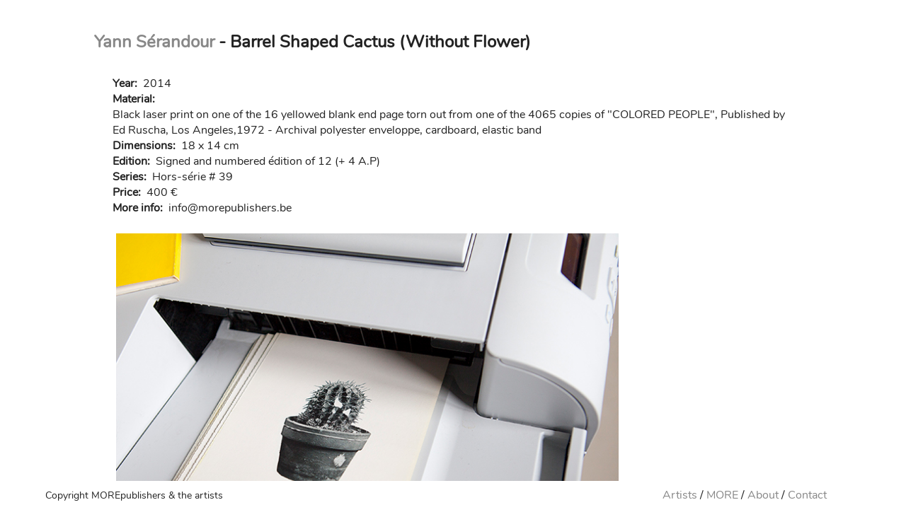

--- FILE ---
content_type: text/html; charset=utf-8
request_url: https://morepublishers.be/edition/189
body_size: 2111
content:
<!DOCTYPE html>
<html lang="en" dir="ltr">
<head>
  <meta name="viewport" content="width=device-width,initial-scale=1">
  <meta charset="utf-8" />
<link rel="shortcut icon" href="https://morepublishers.be/files/mp_e.png" type="image/png" />
<meta name="viewport" content="width=device-width, initial-scale=1" />
<link rel="canonical" href="https://morepublishers.be/edition/189" />
<meta name="Generator" content="Backdrop CMS 1 (https://backdropcms.org)" />
  <title>Hors-série # 39 | MOREpublishers</title>
  <link rel="stylesheet" href="https://morepublishers.be/files/css/css_X6zzF1Doi3-4xL7pl0sv61SSD5bIKKmx6RMVve62XjQ.css" media="all" />
<link rel="stylesheet" href="https://morepublishers.be/files/css/css_xaJU72jAuGdwaW-AT8DAVp4DqDeKRUXAJArM-ju9zyk.css" media="all" />
<link rel="stylesheet" href="https://morepublishers.be/files/css/css_8yAeT_ZaBhbUPg9k-ZiV9nHZulifZAb4DJmw9n8AKPs.css" media="all" />
<link rel="stylesheet" href="https://morepublishers.be/files/css/css_d79O3PqFbuEK2u2OBqSRnmWPceJfcPk3p0t3-WmDscQ.css" media="all" />
<link rel="stylesheet" href="https://morepublishers.be/files/css/css_SPyE9v87aY_pxc5o_TDq71dJfcYezthtARx1wIsZUDM.css" media="all" />
  <script>window.Backdrop = {settings: {"basePath":"\/","pathPrefix":"","drupalCompatibility":true,"ajaxPageState":{"theme":"more_publishers","theme_token":"ONTYT1HoK0e2WMkfOvkcM6purI4IhPJYlVuScx1Q9eo","css":{"core\/misc\/normalize.css":1,"core\/modules\/system\/css\/system.css":1,"core\/modules\/system\/css\/system.theme.css":1,"core\/modules\/system\/css\/messages.theme.css":1,"core\/modules\/layout\/css\/grid-flexbox.css":1,"core\/modules\/date\/css\/date.css":1,"core\/modules\/field\/css\/field.css":1,"core\/modules\/user\/css\/user.css":1,"core\/modules\/views\/css\/views.css":1,"layouts\/layouts\/morepublishers\/morepublishers.css":1,"core\/modules\/system\/css\/menu-dropdown.theme.css":1,"themes\/more_publishers\/style\/style.min.css":1,"themes\/more_publishers\/system.menus.css":1,"themes\/more_publishers\/system.theme.css":1,"themes\/more_publishers\/field_collection.theme.css":1},"js":{"core\/misc\/jquery.1.12.js":1,"core\/misc\/jquery-extend-3.4.0.js":1,"core\/misc\/jquery-html-prefilter-3.5.0.js":1,"core\/misc\/jquery.once.js":1,"core\/misc\/backdrop.js":1,"core\/modules\/layout\/js\/grid-fallback.js":1,"core\/modules\/system\/js\/menus.js":1,"themes\/more_publishers\/js\/nav\/script.js":1}}}};</script>
<script src="https://morepublishers.be/files/js/js_UgJcLDHUwN6-lLnvyUSCmdciWRgQqFzMIs9u1yT7ZMc.js"></script>
<script src="https://morepublishers.be/files/js/js_NDsGKyX_Qf_eunrI-CXM7NVsE1WpzLG4ZN9IlRdtmMU.js"></script>
<script src="https://morepublishers.be/files/js/js_8jBd655zPEzNk-TA__-wte4F0DTtOtizjtk4qjKTPlY.js"></script>
<script src="https://morepublishers.be/files/js/js_hK59SX46j4QgBphiK11lmWSxZt8gBbobnmoLdEju9uc.js"></script>
</head>
<body class="pagenode-type-edition" >
  <div class="layout--morepublishers layout">
  <div id="skip-link">
    <a href="#main-content" class="element-invisible element-focusable">Skip to main content</a>
  </div>

  
  <div class="l-wrapper">
    <div class="l-wrapper-inner container container-fluid">

      <!--
      <div class="l-page-title">
        <a id="main-content"></a>
                          <h1 class="page-title">Hors-série # 39</h1>
                      </div>
-->
      
      

<div id="main-navigation">
    <ul class="menu-tree menu" data-menu-style="tree" data-clickdown="" data-collapse="default"><li class="first leaf menu-mlid-1547"><a href="/editions-by" title="">Artists</a></li>
<li class="leaf menu-mlid-1548"><a href="/exhibitions" title="">MORE</a></li>
<li class="leaf menu-mlid-1553"><a href="/about" title="">About</a></li>
<li class="last leaf menu-mlid-1554"><a href="/contact" title="">Contact</a></li>
</ul>        <button class="menu_bars">&#9776;</button>
    <button class="menu_close">&#9587;</button>

</div>

<div id="content">
      <div class="l-content" role="main" aria-label="Main content">
        <h1><a href="/editions-by/yann-s%C3%A9randour">Yann Sérandour</a> - Barrel Shaped Cactus (Without Flower)</h1>

<div id="edition">
	<div>  
		<div class="label">Year:&nbsp;</div>
		<div class="value">2014</div>
	</div>

		<div>  
		<div class="label">Material:&nbsp;</div>
		<div class="value">	Black laser print on one of the 16 yellowed blank end page torn out from one of the 4065 copies of &quot;COLORED PEOPLE&quot;, Published by Ed Ruscha, Los Angeles,1972 - Archival polyester enveloppe, cardboard, elastic band</div>
	</div>
    		
		<div>  
		<div class="label">Dimensions:&nbsp;</div>
		<div class="value">	18 x 14 cm</div>		
	</div>
    	
		<div>  
		<div class="label">Edition:&nbsp;</div>
		<div class="value">	<p>Signed and numbered édition of 12 (+ 4 A.P)</p>
</div>
	</div>
    			
	
		<div>  
		<div class="label">Series:&nbsp;</div>
		<div class="value">Hors-série # 39</div>	
	</div>
    
		<div>  
		<div class="label">Price:&nbsp;</div>
		<div class="value">	400 €</div>	
	</div>
    	
	
	<div>  
		<div class="label">More info:&nbsp;</div>
		<div class="value">in<!-- 
	-->fo&commat;morep<!--
	-->ublishers&period;be</div>	
	</div>
			  	  
		<div id="edition-images">  
		<div class="value">	<img src="https://morepublishers.be/files/HS-39-YANN-SERANDOUR-Barrel-shaped-cactus-%28without-flower%29jpg.jpg" width="720" height="540" alt="" /></div>
	</div>
    	
</div>

      </div>
</div>

    </div><!-- /.l-wrapper-inner -->
  </div><!-- /.l-wrapper -->


    <footer class="l-footer">
     <div id="footer">
         <div id="copyright">
	  Copyright MOREpublishers & the artists
	</div>
     	<div id="mp-main-menu">
     	 <ul class="menu-tree menu" data-menu-style="tree" data-clickdown="0" data-collapse="default"><li class="first leaf menu-mlid-1547"><a href="/editions-by" title="">Artists</a></li>
<li class="leaf menu-mlid-1548"><a href="/exhibitions" title="">MORE</a></li>
<li class="leaf menu-mlid-1553"><a href="/about" title="">About</a></li>
<li class="last leaf menu-mlid-1554"><a href="/contact" title="">Contact</a></li>
</ul>


     	</div>
    </div>
    </footer>

<!--<footer>
     <div id="footer">
         <div id="copyright">
          Copyright MOREpublishers & the artists
      </div>
      <div id="mp-main-menu">
        <ul class="menu-tree menu" data-menu-style="tree" data-clickdown="" data-collapse="default"><li class="first leaf menu-mlid-1547"><a href="/editions-by" title="">Artists</a></li>
<li class="leaf menu-mlid-1548"><a href="/exhibitions" title="">MORE</a></li>
<li class="leaf menu-mlid-1553"><a href="/about" title="">About</a></li>
<li class="last leaf menu-mlid-1554"><a href="/contact" title="">Contact</a></li>
</ul>      </div>
     </div>
</footer>-->
</div><!-- /.layout--morepublishers -->
</body>
</html>


--- FILE ---
content_type: text/css
request_url: https://morepublishers.be/files/css/css_SPyE9v87aY_pxc5o_TDq71dJfcYezthtARx1wIsZUDM.css
body_size: 1115
content:
@font-face{src:url(/themes/more_publishers/style/font/Nunito-Regular.ttf);font-family:nunito}html{font-family:nunito;font-size:1em;-ms-text-size-adjust:100%;-webkit-text-size-adjust:100%;line-height:1em}body{color:#222}html,body{height:100%}body,ul li{margin:0;padding:0}ul{list-style:none;margin:0;padding:0}a{text-decoration:none;color:#888}a:visited{color:#888}a:hover,a:focus,a:active,a.active{text-decoration:none;color:#222}a:focus{outline:thin dotted}a:active,a:hover{outline:0}p{margin:1em 0}h1{font-size:1.5em;line-height:2em;margin-top:1em;margin-bottom:1em;font-weight:bold}h2{font-size:1.17em;line-height:1.28205em;margin-top:1.28205em;margin-bottom:1.28205em;font-weight:bold}h3{font-size:1em;line-height:1.5em;margin-top:1.5em;margin-bottom:1.5em}b{font-weight:bold}img{border:0;-ms-interpolation-mode:bicubic;max-width:100%;height:auto}*{-webkit-box-sizing:border-box;-moz-box-sizing:border-box;box-sizing:border-box}label{display:inline}div.label,div.value{display:inline-block}div.label{font-weight:bold;vertical-align:top}div.value img{display:block}#content{width:90%;max-width:1350px;margin:auto;margin-bottom:15px}#content .menu{display:none}#content .view-series-menu{display:none}@media(min-width:700px){#content{margin-bottom:45px}}#main-navigation{width:90%;margin:auto;margin-top:35px}#main-navigation button{cursor:pointer}#main-navigation .menu{display:none}.menu_bars,.menu_close{display:none}.menu_show{border:none;background-color:#fff;font-weight:bold;padding:0;font-size:2em;z-index:999 !important;display:block}.displayNav{display:block;position:absolute;top:20px;left:9%;width:85%;text-align:center;flex-direction:column}.displayNav li{padding:2px}.displayNav a,.displayNav a:link,.displayNav a:visited{color:#171717}@media(max-width:600px){.displayNav{left:10%}}@media(max-width:450px){.displayNav{left:11%}}#flexdiv,#editions,#exhibitions,#about,#contact,#edition,#exhibition{width:95%;max-width:1250px;margin:auto}#flexdiv>div{padding:3px;width:auto}@media(min-width:450px){#flexdiv{columns:2}}@media(min-width:650px){#flexdiv{columns:3}}@media(min-width:900px){#flexdiv{columns:4}}#editions,#exhibitions{display:flex;flex-wrap:wrap}#editions .teaser,#exhibitions .teaser{text-align:center;max-width:240px;margin:20px;margin-left:0px}#editions .teaser .title,#exhibitions .teaser .title{max-width:220px;margin-top:10px;z-index:999}#editions .teaser .year,#exhibitions .teaser .year{margin-top:10px;z-index:999}#editions .teaser img,#exhibitions .teaser img{-webkit-filter:grayscale(100%);filter:grayscale(100%)}#edition{line-height:1.4em}#edition .value>p{margin:0}#edition #extra{display:flex}#edition #edition-images{margin-top:20px;width:auto}#edition #edition-images div{display:flex;flex-wrap:wrap;align-items:flex-start}#edition #edition-images div img{padding:5px}#exhibition{line-height:1.4em}#exhibition #exhibition-images{margin-top:20px;width:auto}#exhibition #exhibition-images div{display:flex;flex-wrap:wrap;align-items:flex-start}#exhibition #exhibition-images div img{padding:5px}footer{width:100%;bottom:0;background-color:#fff;min-height:40px;height:5%}#footer{width:90%;margin:auto;height:100%;padding-top:1em}#footer #copyright{font-size:.9em}@media(min-width:700px){footer{position:fixed}footer #footer{max-width:1350px;display:flex;justify-content:space-between;align-items:center;padding-top:0}footer #footer .menu{display:flex}footer #footer .menu li{padding:2px}footer #footer .menu li::after{content:" /"}footer #footer .menu li:last-child::after{content:" "}}@media(min-width:1100px){#mp-main-menu{padding-right:4%}}@media(min-width:1300px){#mp-main-menu{padding-right:5%}}@media(min-width:1400px){#mp-main-menu{padding-right:6%}}@media(min-width:1500px){#mp-main-menu{padding-right:7%}}


--- FILE ---
content_type: text/javascript
request_url: https://morepublishers.be/files/js/js_hK59SX46j4QgBphiK11lmWSxZt8gBbobnmoLdEju9uc.js
body_size: 218
content:
jQuery(document).ready(function(e){
    if(jQuery(window).width() < 700){ 
        jQuery("#footer .menu").hide();
        jQuery(".menu_bars").addClass("menu_show");
        jQuery(".menu_bars").click(function(){
            jQuery("#main-navigation .menu").fadeIn();
            jQuery("#main-navigation .menu").addClass("displayNav");
            jQuery(".menu_bars").hide();
            jQuery(".menu_close").addClass("menu_show");
            jQuery(".menu_close").fadeIn();
        });
        jQuery(".menu_close").click(function(){
            jQuery("#main-navigation .menu").fadeOut();
            jQuery(".menu_close").hide();
            jQuery(".menu_bars").fadeIn();         
        });  
        
        var height_window = jQuery(window).height();
        var height_content = jQuery("#content").height();
        
        if(height_content < height_window){
            jQuery("footer").css("padding-top", "0");
            jQuery("footer").css("position", "fixed");
        }    
    } 
});;
